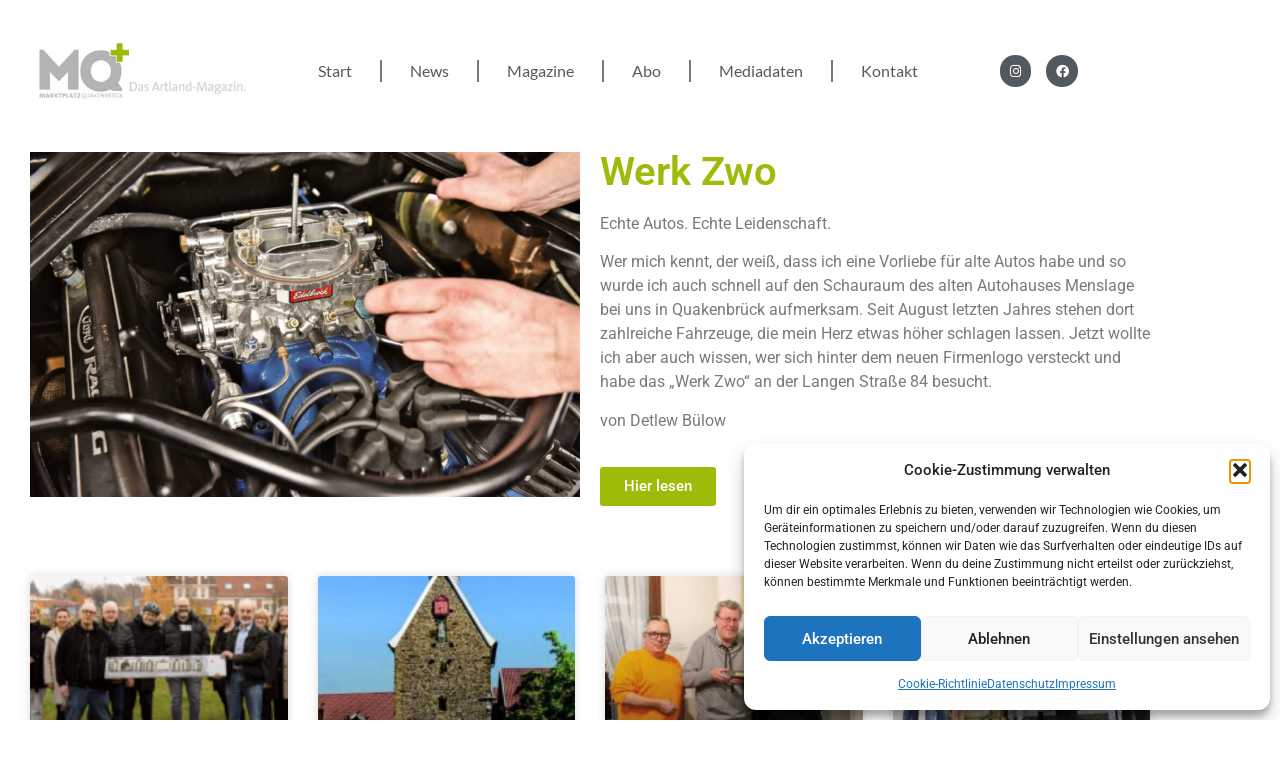

--- FILE ---
content_type: text/css
request_url: https://artland-magazin.tv/wp-content/uploads/elementor/css/post-475.css?ver=1768465056
body_size: 4666
content:
.elementor-475 .elementor-element.elementor-element-f474924{padding:0px 20px 0px 20px;}.elementor-widget-theme-post-featured-image .widget-image-caption{color:var( --e-global-color-text );font-family:var( --e-global-typography-text-font-family ), Sans-serif;font-weight:var( --e-global-typography-text-font-weight );}.elementor-widget-theme-post-title .elementor-heading-title{font-family:var( --e-global-typography-primary-font-family ), Sans-serif;font-weight:var( --e-global-typography-primary-font-weight );color:var( --e-global-color-primary );}.elementor-widget-text-editor{font-family:var( --e-global-typography-text-font-family ), Sans-serif;font-weight:var( --e-global-typography-text-font-weight );color:var( --e-global-color-text );}.elementor-widget-text-editor.elementor-drop-cap-view-stacked .elementor-drop-cap{background-color:var( --e-global-color-primary );}.elementor-widget-text-editor.elementor-drop-cap-view-framed .elementor-drop-cap, .elementor-widget-text-editor.elementor-drop-cap-view-default .elementor-drop-cap{color:var( --e-global-color-primary );border-color:var( --e-global-color-primary );}.elementor-widget-button .elementor-button{background-color:var( --e-global-color-accent );font-family:var( --e-global-typography-accent-font-family ), Sans-serif;font-weight:var( --e-global-typography-accent-font-weight );}.elementor-475 .elementor-element.elementor-element-3d7ac28 .elementor-button{background-color:var( --e-global-color-primary );fill:var( --e-global-color-accent );color:var( --e-global-color-accent );}.elementor-475 .elementor-element.elementor-element-1806ee9{padding:0px 20px 0px 20px;}.elementor-widget-posts .elementor-button{background-color:var( --e-global-color-accent );font-family:var( --e-global-typography-accent-font-family ), Sans-serif;font-weight:var( --e-global-typography-accent-font-weight );}.elementor-widget-posts .elementor-post__title, .elementor-widget-posts .elementor-post__title a{color:var( --e-global-color-secondary );font-family:var( --e-global-typography-primary-font-family ), Sans-serif;font-weight:var( --e-global-typography-primary-font-weight );}.elementor-widget-posts .elementor-post__meta-data{font-family:var( --e-global-typography-secondary-font-family ), Sans-serif;font-weight:var( --e-global-typography-secondary-font-weight );}.elementor-widget-posts .elementor-post__excerpt p{font-family:var( --e-global-typography-text-font-family ), Sans-serif;font-weight:var( --e-global-typography-text-font-weight );}.elementor-widget-posts .elementor-post__read-more{color:var( --e-global-color-accent );}.elementor-widget-posts a.elementor-post__read-more{font-family:var( --e-global-typography-accent-font-family ), Sans-serif;font-weight:var( --e-global-typography-accent-font-weight );}.elementor-widget-posts .elementor-post__card .elementor-post__badge{background-color:var( --e-global-color-accent );font-family:var( --e-global-typography-accent-font-family ), Sans-serif;font-weight:var( --e-global-typography-accent-font-weight );}.elementor-widget-posts .elementor-pagination{font-family:var( --e-global-typography-secondary-font-family ), Sans-serif;font-weight:var( --e-global-typography-secondary-font-weight );}.elementor-widget-posts .e-load-more-message{font-family:var( --e-global-typography-secondary-font-family ), Sans-serif;font-weight:var( --e-global-typography-secondary-font-weight );}.elementor-475 .elementor-element.elementor-element-f3b3dcd{--grid-row-gap:35px;--grid-column-gap:30px;}.elementor-475 .elementor-element.elementor-element-f3b3dcd > .elementor-widget-container{margin:50px 0px 0px 0px;}.elementor-475 .elementor-element.elementor-element-f3b3dcd .elementor-posts-container .elementor-post__thumbnail{padding-bottom:calc( 0.66 * 100% );}.elementor-475 .elementor-element.elementor-element-f3b3dcd:after{content:"0.66";}.elementor-475 .elementor-element.elementor-element-f3b3dcd .elementor-post__thumbnail__link{width:100%;}.elementor-475 .elementor-element.elementor-element-f3b3dcd .elementor-post__meta-data span + span:before{content:"•";}.elementor-475 .elementor-element.elementor-element-f3b3dcd .elementor-post__text{margin-top:20px;}.elementor-475 .elementor-element.elementor-element-f3b3dcd .elementor-post__title, .elementor-475 .elementor-element.elementor-element-f3b3dcd .elementor-post__title a{font-family:"Roboto", Sans-serif;font-size:17px;font-weight:600;}@media(max-width:767px){.elementor-475 .elementor-element.elementor-element-f3b3dcd .elementor-posts-container .elementor-post__thumbnail{padding-bottom:calc( 0.5 * 100% );}.elementor-475 .elementor-element.elementor-element-f3b3dcd:after{content:"0.5";}.elementor-475 .elementor-element.elementor-element-f3b3dcd .elementor-post__thumbnail__link{width:100%;}}

--- FILE ---
content_type: text/css
request_url: https://artland-magazin.tv/wp-content/uploads/elementor/css/post-707.css?ver=1768465056
body_size: 10501
content:
.elementor-707 .elementor-element.elementor-element-30029ef7 > .elementor-container > .elementor-column > .elementor-widget-wrap{align-content:center;align-items:center;}.elementor-707 .elementor-element.elementor-element-30029ef7:not(.elementor-motion-effects-element-type-background), .elementor-707 .elementor-element.elementor-element-30029ef7 > .elementor-motion-effects-container > .elementor-motion-effects-layer{background-color:#ffffff;}.elementor-707 .elementor-element.elementor-element-30029ef7{border-style:none;transition:background 0.3s, border 0.3s, border-radius 0.3s, box-shadow 0.3s;margin-top:25px;margin-bottom:25px;z-index:1;}.elementor-707 .elementor-element.elementor-element-30029ef7 > .elementor-background-overlay{transition:background 0.3s, border-radius 0.3s, opacity 0.3s;}.elementor-widget-theme-site-logo .widget-image-caption{color:var( --e-global-color-text );font-family:var( --e-global-typography-text-font-family ), Sans-serif;font-weight:var( --e-global-typography-text-font-weight );}.elementor-707 .elementor-element.elementor-element-4c766b36 img{width:207px;}.elementor-widget-nav-menu .elementor-nav-menu .elementor-item{font-family:var( --e-global-typography-primary-font-family ), Sans-serif;font-weight:var( --e-global-typography-primary-font-weight );}.elementor-widget-nav-menu .elementor-nav-menu--main .elementor-item{color:var( --e-global-color-text );fill:var( --e-global-color-text );}.elementor-widget-nav-menu .elementor-nav-menu--main .elementor-item:hover,
					.elementor-widget-nav-menu .elementor-nav-menu--main .elementor-item.elementor-item-active,
					.elementor-widget-nav-menu .elementor-nav-menu--main .elementor-item.highlighted,
					.elementor-widget-nav-menu .elementor-nav-menu--main .elementor-item:focus{color:var( --e-global-color-accent );fill:var( --e-global-color-accent );}.elementor-widget-nav-menu .elementor-nav-menu--main:not(.e--pointer-framed) .elementor-item:before,
					.elementor-widget-nav-menu .elementor-nav-menu--main:not(.e--pointer-framed) .elementor-item:after{background-color:var( --e-global-color-accent );}.elementor-widget-nav-menu .e--pointer-framed .elementor-item:before,
					.elementor-widget-nav-menu .e--pointer-framed .elementor-item:after{border-color:var( --e-global-color-accent );}.elementor-widget-nav-menu{--e-nav-menu-divider-color:var( --e-global-color-text );}.elementor-widget-nav-menu .elementor-nav-menu--dropdown .elementor-item, .elementor-widget-nav-menu .elementor-nav-menu--dropdown  .elementor-sub-item{font-family:var( --e-global-typography-accent-font-family ), Sans-serif;font-weight:var( --e-global-typography-accent-font-weight );}.elementor-707 .elementor-element.elementor-element-4a7d909d .elementor-menu-toggle{margin:0 auto;background-color:rgba(0,0,0,0);border-width:0px;border-radius:0px;}.elementor-707 .elementor-element.elementor-element-4a7d909d .elementor-nav-menu .elementor-item{font-family:"Lato", Sans-serif;font-size:16px;font-weight:400;}.elementor-707 .elementor-element.elementor-element-4a7d909d .elementor-nav-menu--main .elementor-item{color:#54595f;fill:#54595f;padding-top:36px;padding-bottom:36px;}.elementor-707 .elementor-element.elementor-element-4a7d909d .elementor-nav-menu--main .elementor-item:hover,
					.elementor-707 .elementor-element.elementor-element-4a7d909d .elementor-nav-menu--main .elementor-item.elementor-item-active,
					.elementor-707 .elementor-element.elementor-element-4a7d909d .elementor-nav-menu--main .elementor-item.highlighted,
					.elementor-707 .elementor-element.elementor-element-4a7d909d .elementor-nav-menu--main .elementor-item:focus{color:var( --e-global-color-primary );fill:var( --e-global-color-primary );}.elementor-707 .elementor-element.elementor-element-4a7d909d{--e-nav-menu-divider-content:"";--e-nav-menu-divider-style:solid;--e-nav-menu-divider-height:22px;--e-nav-menu-horizontal-menu-item-margin:calc( 16px / 2 );--nav-menu-icon-size:30px;}.elementor-707 .elementor-element.elementor-element-4a7d909d .elementor-nav-menu--main:not(.elementor-nav-menu--layout-horizontal) .elementor-nav-menu > li:not(:last-child){margin-bottom:16px;}.elementor-707 .elementor-element.elementor-element-4a7d909d .elementor-nav-menu--dropdown a, .elementor-707 .elementor-element.elementor-element-4a7d909d .elementor-menu-toggle{color:#000000;fill:#000000;}.elementor-707 .elementor-element.elementor-element-4a7d909d .elementor-nav-menu--dropdown{background-color:#f2f2f2;}.elementor-707 .elementor-element.elementor-element-4a7d909d .elementor-nav-menu--dropdown a:hover,
					.elementor-707 .elementor-element.elementor-element-4a7d909d .elementor-nav-menu--dropdown a:focus,
					.elementor-707 .elementor-element.elementor-element-4a7d909d .elementor-nav-menu--dropdown a.elementor-item-active,
					.elementor-707 .elementor-element.elementor-element-4a7d909d .elementor-nav-menu--dropdown a.highlighted,
					.elementor-707 .elementor-element.elementor-element-4a7d909d .elementor-menu-toggle:hover,
					.elementor-707 .elementor-element.elementor-element-4a7d909d .elementor-menu-toggle:focus{color:var( --e-global-color-primary );}.elementor-707 .elementor-element.elementor-element-4a7d909d .elementor-nav-menu--dropdown a:hover,
					.elementor-707 .elementor-element.elementor-element-4a7d909d .elementor-nav-menu--dropdown a:focus,
					.elementor-707 .elementor-element.elementor-element-4a7d909d .elementor-nav-menu--dropdown a.elementor-item-active,
					.elementor-707 .elementor-element.elementor-element-4a7d909d .elementor-nav-menu--dropdown a.highlighted{background-color:#ededed;}.elementor-707 .elementor-element.elementor-element-4a7d909d .elementor-nav-menu--dropdown .elementor-item, .elementor-707 .elementor-element.elementor-element-4a7d909d .elementor-nav-menu--dropdown  .elementor-sub-item{font-size:15px;}.elementor-707 .elementor-element.elementor-element-4a7d909d div.elementor-menu-toggle{color:var( --e-global-color-secondary );}.elementor-707 .elementor-element.elementor-element-4a7d909d div.elementor-menu-toggle svg{fill:var( --e-global-color-secondary );}.elementor-707 .elementor-element.elementor-element-4a7d909d div.elementor-menu-toggle:hover, .elementor-707 .elementor-element.elementor-element-4a7d909d div.elementor-menu-toggle:focus{color:var( --e-global-color-primary );}.elementor-707 .elementor-element.elementor-element-4a7d909d div.elementor-menu-toggle:hover svg, .elementor-707 .elementor-element.elementor-element-4a7d909d div.elementor-menu-toggle:focus svg{fill:var( --e-global-color-primary );}.elementor-707 .elementor-element.elementor-element-14bc07a7 .elementor-repeater-item-c58d333.elementor-social-icon{background-color:var( --e-global-color-secondary );}.elementor-707 .elementor-element.elementor-element-14bc07a7 .elementor-repeater-item-8bbe95e.elementor-social-icon{background-color:var( --e-global-color-secondary );}.elementor-707 .elementor-element.elementor-element-14bc07a7{--grid-template-columns:repeat(0, auto);--icon-size:13px;--grid-column-gap:11px;--grid-row-gap:0px;}.elementor-707 .elementor-element.elementor-element-14bc07a7 .elementor-widget-container{text-align:center;}.elementor-707 .elementor-element.elementor-element-14bc07a7 .elementor-social-icon{background-color:var( --e-global-color-secondary );--icon-padding:0.7em;border-style:none;}.elementor-707 .elementor-element.elementor-element-14bc07a7 .elementor-social-icon i{color:var( --e-global-color-accent );}.elementor-707 .elementor-element.elementor-element-14bc07a7 .elementor-social-icon svg{fill:var( --e-global-color-accent );}.elementor-theme-builder-content-area{height:400px;}.elementor-location-header:before, .elementor-location-footer:before{content:"";display:table;clear:both;}@media(min-width:768px){.elementor-707 .elementor-element.elementor-element-285e9589{width:57.281%;}.elementor-707 .elementor-element.elementor-element-16e7240{width:17.719%;}}@media(max-width:1024px){.elementor-707 .elementor-element.elementor-element-30029ef7{padding:30px 20px 30px 20px;}.elementor-707 .elementor-element.elementor-element-4c766b36{text-align:start;}.elementor-707 .elementor-element.elementor-element-285e9589 > .elementor-element-populated{margin:0px 0px 0px 0px;--e-column-margin-right:0px;--e-column-margin-left:0px;}.elementor-707 .elementor-element.elementor-element-4a7d909d .elementor-nav-menu .elementor-item{font-size:13px;}.elementor-707 .elementor-element.elementor-element-4a7d909d .elementor-nav-menu--main .elementor-item{padding-top:32px;padding-bottom:32px;}.elementor-707 .elementor-element.elementor-element-4a7d909d{--e-nav-menu-horizontal-menu-item-margin:calc( 0px / 2 );}.elementor-707 .elementor-element.elementor-element-4a7d909d .elementor-nav-menu--main:not(.elementor-nav-menu--layout-horizontal) .elementor-nav-menu > li:not(:last-child){margin-bottom:0px;}.elementor-707 .elementor-element.elementor-element-14bc07a7 .elementor-widget-container{text-align:center;}}@media(max-width:767px){.elementor-707 .elementor-element.elementor-element-30029ef7{padding:20px 20px 20px 20px;}.elementor-707 .elementor-element.elementor-element-6cf2765f{width:50%;}.elementor-707 .elementor-element.elementor-element-6cf2765f > .elementor-element-populated{margin:0px 0px 0px 0px;--e-column-margin-right:0px;--e-column-margin-left:0px;}.elementor-707 .elementor-element.elementor-element-4c766b36{text-align:start;}.elementor-707 .elementor-element.elementor-element-4c766b36 img{width:132px;}.elementor-707 .elementor-element.elementor-element-285e9589{width:50%;}.elementor-707 .elementor-element.elementor-element-285e9589 > .elementor-element-populated{margin:0px 0px 0px 0px;--e-column-margin-right:0px;--e-column-margin-left:0px;}.elementor-707 .elementor-element.elementor-element-4a7d909d .elementor-nav-menu--main > .elementor-nav-menu > li > .elementor-nav-menu--dropdown, .elementor-707 .elementor-element.elementor-element-4a7d909d .elementor-nav-menu__container.elementor-nav-menu--dropdown{margin-top:31px !important;}.elementor-707 .elementor-element.elementor-element-16e7240{width:100%;}.elementor-707 .elementor-element.elementor-element-14bc07a7 .elementor-widget-container{text-align:center;}.elementor-707 .elementor-element.elementor-element-14bc07a7 > .elementor-widget-container{margin:20px 0px 0px 0px;padding:0px 0px 0px 0px;}}@media(max-width:1024px) and (min-width:768px){.elementor-707 .elementor-element.elementor-element-6cf2765f{width:30%;}.elementor-707 .elementor-element.elementor-element-285e9589{width:40%;}.elementor-707 .elementor-element.elementor-element-16e7240{width:30%;}}

--- FILE ---
content_type: text/css
request_url: https://artland-magazin.tv/wp-content/uploads/elementor/css/post-253.css?ver=1768465057
body_size: 1831
content:
.elementor-253 .elementor-element.elementor-element-7eb0643{margin-top:100px;margin-bottom:0px;}.elementor-widget-text-editor{font-family:var( --e-global-typography-text-font-family ), Sans-serif;font-weight:var( --e-global-typography-text-font-weight );color:var( --e-global-color-text );}.elementor-widget-text-editor.elementor-drop-cap-view-stacked .elementor-drop-cap{background-color:var( --e-global-color-primary );}.elementor-widget-text-editor.elementor-drop-cap-view-framed .elementor-drop-cap, .elementor-widget-text-editor.elementor-drop-cap-view-default .elementor-drop-cap{color:var( --e-global-color-primary );border-color:var( --e-global-color-primary );}.elementor-253 .elementor-element.elementor-element-9c03015{text-align:center;font-family:"Lato", Sans-serif;font-weight:400;}.elementor-253 .elementor-element.elementor-element-26fa97b:not(.elementor-motion-effects-element-type-background), .elementor-253 .elementor-element.elementor-element-26fa97b > .elementor-motion-effects-container > .elementor-motion-effects-layer{background-color:var( --e-global-color-primary );}.elementor-253 .elementor-element.elementor-element-26fa97b{transition:background 0.3s, border 0.3s, border-radius 0.3s, box-shadow 0.3s;}.elementor-253 .elementor-element.elementor-element-26fa97b > .elementor-background-overlay{transition:background 0.3s, border-radius 0.3s, opacity 0.3s;}.elementor-253 .elementor-element.elementor-element-149af2fd{text-align:center;font-family:"Lato", Sans-serif;font-weight:400;color:#ffffff;}.elementor-theme-builder-content-area{height:400px;}.elementor-location-header:before, .elementor-location-footer:before{content:"";display:table;clear:both;}@media(max-width:1024px){.elementor-253 .elementor-element.elementor-element-149af2fd{text-align:center;}}/* Start custom CSS for text-editor, class: .elementor-element-9c03015 */.unsere-link-klasse a {
    color: #7a7a7a;
}/* End custom CSS */